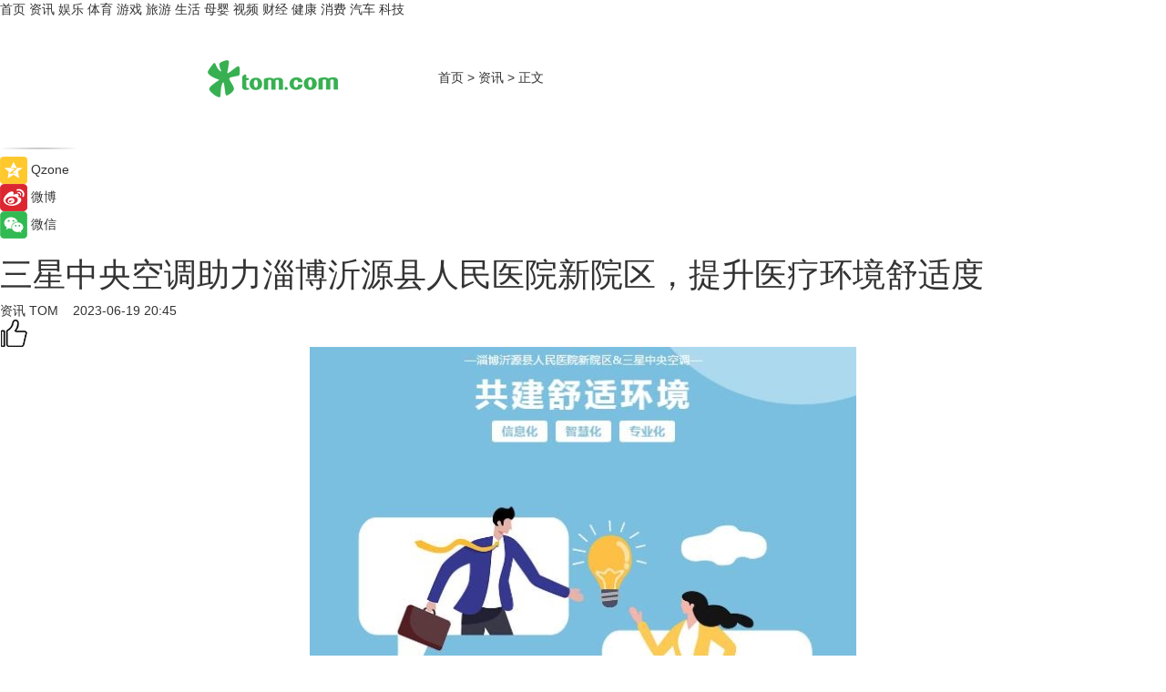

--- FILE ---
content_type: text/html
request_url: https://news.tom.com/202306/4169374659.html
body_size: 9664
content:
<!DOCTYPE html>
<html xmlns="http://www.w3.org/1999/xhtml"  lang="zh-CN" >

<!-- openCMs sreach -->
<head>
    <meta http-equiv="Content-Type" content="text/html; charset=UTF-8">
	<meta name="viewport" content="width=device-width, initial-scale=1.0">
    <meta http-equiv="X-UA-Compatible" content="IE=edge,chrome=1" >
	<meta name="referrer" content="unsafe-url" />
	<meta name="robots" content="index, follow">
   
    <title>三星中央空调助力淄博沂源县人民医院新院区，提升医疗环境舒适度_TOM资讯</title><meta name="Description" content="淄博市作为山东省的一个重要城市，具有广阔的市场潜力和经济增长空间，经济的发展通常伴随着商业、办公和住宅等建筑物的增加，近年来淄博市在市政配套设施的完善方面取得了显著进展。">
        <meta name="keywords" content="三星中央空调,三星中央空调官网,淄博沂源县人民医院,三星中央空调质量怎么样">
        <meta name="Imageurl" content="https://imgs.tom.com/whyz/202306/4169374659/THUMBNAILf84c78098cd4e4d2.jpg">
        <meta property="og:type" content="article"/>
        <meta property="og:title" content="三星中央空调助力淄博沂源县人民医院新院区，提升医疗环境舒适度"/>
        <meta property="og:description" content="淄博市作为山东省的一个重要城市，具有广阔的市场潜力和经济增长空间，经济的发展通常伴随着商业、办公和住宅等建筑物的增加，近年来淄博市在市政配套设施的完善方面取得了显著进展。"/>
        <meta property="og:image" content="https://imgs.tom.com/whyz/202306/4169374659/THUMBNAILf84c78098cd4e4d2.jpg"/>
        <meta property="og:url" content="https://news.tom.com/202306/4169374659.html"/>
        <meta property="og:release_date" content="2023-06-19 20:45"/>
    <link rel="canonical" href="https://news.tom.com/202306/4169374659.html"/>
	<meta name="applicable-device" content="pc,mobile">
	
    <!--加载图标-->
	   	 <link href="https://www.tom.com/system/modules/my.opencms.news/resources/tom/bootstrap/css/bootstrap.min.css" rel="stylesheet" type="text/css">
   	  <link href="//www.tom.com/system/modules/my.opencms.news/resources/pc/css/newcontent_auto3.css?v=5" rel="stylesheet" type="text/css">
   
	
</head>
<body>
<input  type="hidden"  value ="0" id="sltop"/>
<input  type="hidden"  value ="1176" id="jsonid"/>
<input  type="hidden"  value="/news/" id="category">
<div class="index_nav">
   <div class="index_nav_child">
<div class="index_nav_left">
<a href="//www.tom.com" title="TOM首页" id="shouye">首页</a>
<a href="//news.tom.com" title="TOM资讯" id="news">资讯</a>
<!--
<a href="//lookin.tom.com/" title="LOOKin" id="LOOKin">LOOKin</a>
-->
<a href="//ent.tom.com" title="TOM娱乐" id="ent" >娱乐</a>
<a href="//sports.tom.com" title="TOM体育" id="sports">体育</a>
<!--<a href="//star.tom.com" title="TOM明星" id="gossip">明星</a>-->
<!--<a href="//fashion.tom.com" title="TOM时尚" id="fashion">时尚</a>-->
<a href="//game.tom.cn" title="TOM游戏" target="_blank" id="game">游戏</a>
<a href="//travel.tom.com" id="travel" title="TOM旅游">旅游</a>
<a href="//life.tom.com" title="TOM生活" id="life">生活</a>
<a href="//baby.tom.com" title="TOM母婴" id="baby">母婴</a>
<!--<a href="//marketing.tom.com" title="TOM营销" id="marketing">营销</a>-->
<!--<a href="//vip.tom.com" title="TOM邮箱" id="mail" target="_blank">邮箱</a>-->
<!--<a href="//biz.tom.com" id="biz" title="TOM商业">商业</a>-->
<a href="//v.tom.com" id="tv" target="_blank" title="TOM视频">视频</a>
<a href="//finance.tom.com" id="finance" title="TOM财经">财经</a>
<a href="//health.tom.com" id="health" title="TOM健康">健康</a>
<!--
<a href="//joke.tom.com" id="joke" title="TOM段子">段子</a>
-->
<a href="//xiaofei.tom.com" title="TOM消费" id="xiaofei">消费</a>
<a href="//car.tom.com" title="TOM汽车" id="car">汽车</a>
<!--<a href="//www.ule.com" title="TOM购物" target="_blank">购物</a>-->
<a href="//tech.tom.com" title="TOM科技" id="tech">科技</a>
</div>
</div>
</div>
<div class="content_nav" id="content_nav">
    <div class="content_nav_box">
        <!--二维码-->
        <div id="qrcode" style="width:200px;height:200px;position:fixed;left:50%;top:50%; display:none;margin-left:-100px;margin-top:-100px;">aaa</div>
        <a class="back_arrow" id="back_arrow" href="javascript:history.back(-1)"><img src="https://www.tom.com/system/modules/my.opencms.news/resources/pc/pic/back_arow.png" alt></a>
        <a class="back_hot" id="back_hot" href="javascript:history.back(-1)"><img src="https://www.tom.com/system/modules/my.opencms.news/resources/pc/pic/tom_back.png" alt></a>
        <span class="tom_pc_logo"  href="https://www.tom.com"><img src="https://www.tom.com/system/modules/my.opencms.news/resources/pc/pic/tom_pc_logo.png" alt="logo"></span>
        <span class="tom_com_logo"><a href="https://www.tom.com/index2.html"> <img src="https://www.tom.com/system/modules/my.opencms.news/resources/tom/tomLogo1.png" alt="logo" ></a></span>
        <img class="tom_share" data-toggle="modal" data-target=".bs-example-modal-lg" src="//www.tom.com/system/modules/my.opencms.news/resources/pc/pic/tom_share.png" style="display: none;" alt>
		<a class="nav_left01" href="https://www.tom.com" title="网站首页" target="_blank">首页</a>
		<span class="nav_left01">&gt</span>
        <a class="nav_left01" href="https://news.tom.com" title="TOM资讯" target="_blank">资讯</a>
        <span class="nav_left01">&gt</span>
        <span class="nav_left01">正文</span>
        <span class="share_btn" name="sharebtn"  id="sharebtn" onclick="shareopen()"><img src="//www.tom.com/system/modules/my.opencms.news/resources/pc/pic/share_btn.png" alt></span>
        <div class="right_search_box" style="display:none;">
            <input value="">
            <span class="search_box_btn"><img src="//www.tom.com/system/modules/my.opencms.news/resources/pc/pic/search_btn_icon.png" alt></span>
        </div>
    </div>
</div>
<div class="wxAlert" style="display:none;z-index:9999;padding: 15px;border-radius: 3px; width:240px;height:67px;background:rgba(19,23,31,0.8);position:fixed;top:50%;left:50%;margin-top:-33.5px;margin-left:-120px;font-size:13px;color:#fff;">
    <img style="width:10px;height:9.5px;position:absolute;top:5px;right:5px;" src="https://www.tom.com/system/modules/my.opencms.news/resources/pc/pic/wx_close.png" alt>
    点击下方菜单栏  “ <img src="https://www.tom.com/system/modules/my.opencms.news/resources/shareios3.png" class="sharicoimg"  style="width: 27px; height: 27px;vertical-align: middle;" alt> ” 选择 “分享”， 把好文章分享出去!
</div>


<!-- 微信提示 -->
<div class="modal fade " id="wxmyModal" tabindex="-1" role="dialog" aria-labelledby="wxmyModalLabel" aria-hidden="true" >
    <div class="modal-dialog" >
        <img src="https://www.tom.com/system/modules/my.opencms.news/resources/shareios2.png" style="right: 0; float: right; width: 94px;margin-top:30px; margin-right:18px" alt>

        <div class="modal-content amodal-content" style="top: 250px; border:0px; width: 240px;height: 86px;left: 50%; margin-top: -33.5px;margin-left: -120px;font-size: 15px;color: rgb(255, 255, 255);background:rgba(19,23,31,0.8);padding: 4px;box-sizing: content-box;" >
            <button type="button" class="close closea" data-dismiss="modal" aria-hidden="true"  style="color: #fff;font-weight: normal; opacity: 1;">
                &times;
            </button>

            <div class="modal-body" style="padding-top:25px; text-align: center;">
                请点击右上角选择分享，把好文章分享出去
            </div>

        </div>
    </div>
</div>
<!--分享模态框-->
<div class="modal tomShare_modal fade bs-example-modal-lg tomShare_modalbs" tabindex="-1" role="dialog" aria-labelledby="myLargeModalLabel">
    <div style="margin:0;" class="modal-dialog modal-lg" role="document">
        <div class="modal-content">
            <div style="font-size:12px;" class="row text-center tomShare_modalbshe">
                <div data-dismiss="modal" class="col-xs-3"  id="pyq">
                    <img src="https://www.tom.com/system/modules/my.opencms.news/resources/pc/pic/tom_pyq.png" alt>
                    <div style="margin-top: 6px;" class="row">
                        <div class="col-xs-12">朋友圈</div>
                    </div>
                </div>
                <div data-dismiss="modal" class="col-xs-3"  id="wx">
                    <img  src="https://www.tom.com/system/modules/my.opencms.news/resources/pc/pic/tom_wechat.png" alt>
                    <div style="margin-top: 6px;" class="row">
                        <div class="col-xs-12">微信好友</div>
                    </div>
                </div>
                <div data-dismiss="modal" class="col-xs-3" id="qzone" onclick="shareToQzone()">
                    <img  src="//www.tom.com/system/modules/my.opencms.news/resources/pc/pic/tom_space.png" alt >
                    <div style="margin-top: 6px;" class="row">
                        <div class="col-xs-12">QQ空间</div>
                    </div>
                </div>
                <div data-dismiss="modal" class="col-xs-3" id="qq" onclick="shareToQQ()">
                    <img  src="https://www.tom.com/system/modules/my.opencms.news/resources/pc/pic/tom_qq1.png" alt>
                    <div style="margin-top: 6px;" class="row">
                        <div class="col-xs-12">QQ</div>
                    </div>
                </div>
            </div>
            <div style="" class="row">
                <div data-dismiss="modal" style="" class="col-xs-12 text-center tomShare_modalfb">
                    取消
                </div>
            </div>
        </div>
    </div>
</div>
<!--文章内容部分-->
<div class="content_body_box">
    <div class="content_body_left" id="content_body_left">
        <div class="scan_box">
            <div class="scan_box_text"></div>
            <div class="scan_box_img" id="scan_box_img"></div>
        </div>
        <div class="left_line"><img src="https://www.tom.com/system/modules/my.opencms.news/resources/pc/pic/left_line.png" alt></div>
        <div class="kongjian_share">
            <span class="kongjian_share_img"><img src="https://www.tom.com/system/modules/my.opencms.news/resources/pc/pic/kongjian_share.png" alt></span>
            <span class="kongjian_share_text">Qzone</span>
        </div>
        <div class="weibo_share">
            <span class="weibo_share_img"><img src="https://www.tom.com/system/modules/my.opencms.news/resources/pc/pic/weibo_share.png" alt></span>
            <span class="weibo_share_text">微博</span>
        </div>
        <div class="weixin_share">
            <span class="weixin_share_img"><img src="https://www.tom.com/system/modules/my.opencms.news/resources/pc/pic/weixin_share.png" alt></span>
            <span class="weixin_share_text">微信</span>
            <span class="weixin_share_scan" id="weixin_share_scan">
				</span>
        </div>
    </div>
    <div class="content_body_center" id="content_body_center">
        <div class="content_news_box">
            <h1 class="news_box_title news_box_title1">三星中央空调助力淄博沂源县人民医院新院区，提升医疗环境舒适度</h1>

                <!-- 写下想法弹出框 -->
                <div id="alert_share" style="display:none;border-color:rgba(66,66,66,0.1);background-color:#fff;box-shadow: 4px 7px 9px -8px rgb(66,66,66);color:#000000;" class="alert alert-success alert-dismissable fade in">
                    <button style="top: -13px;right: -26px;outline: 0;" type="button" class="close" aria-hidden="true">
                        &times;
                    </button>
                    <img style="width:14px;height:14px;" src="https://www.tom.com/system/modules/my.opencms.news/resources/pc/pic/tom_check.png" alt >
                    <strong>为推荐给更多人</strong>
                    <strong data-toggle="modal"  class="setdata" data-target=".bs-example-modal-lg" style="color:#31ba52;" >分享写下你的想法></strong>
                </div>
				
				  
				<div class="news_box_inforlinre">
				<div class="news_box_inforlinreab"></div>
                <div class="news_box_infor">
				<span class="formtag">资讯</span>
				 <span class="infor_from infor_froma">

								<a class="infor_from_a" href="/sourcelink.html?linkfrom=http://www.tom.com"  target="_blank"            rel="nofollow">
											TOM  &nbsp;&nbsp;</a>
									</span>
						<span class="infor_time">
							2023-06-19 20:45</span>
                   
                    <!--点赞新样式-->
                     	<div class="tom_fabulous tom_fabulousa">
                        <div class="tom_fabulousdiv" id="m_like">
                            <img class="tom_fabulousimg" src="https://www.tom.com/system/modules/my.opencms.news/resources/tom/phone_noclick.png" alt ><span class="tom_fabulousspan" id="num"></span>
                        </div>

                    </div>
                </div>
                <div class="news_box_text">
                    <html>
 <head></head>
 <body>
  <center>
   <img src="https://imgs.tom.com/whyz/202306//4169374659/CONTENT01d10b63dfa2696c.jpg" alt="三星中央空调助力淄博沂源县人民医院新院区，提升医疗环境舒适度" border="0">
  </center> 
  <p>淄博市作为山东省的一个重要城市，具有广阔的市场潜力和经济增长空间，经济的发展通常伴随着商业、办公和住宅等建筑物的增加，近年来淄博市在市政配套设施的完善方面取得了显著进展。</p> 
  <center>
   <img src="https://imgs.tom.com/whyz/202306//4169374659/CONTENTf84c78098cd4e4d2.jpg" alt="三星中央空调助力淄博沂源县人民医院新院区，提升医疗环境舒适度" border="0">
  </center> 
  <p>三星中央空调与淄博市沂源县单体建筑规模和投资额最大的民生项目——沂源县人民医院新院区展开合作，为新院区提供优异的空调解决方案，旨在共同创造一个舒适、健康的医疗环境。</p> 
  <h2>&nbsp;</h2> 
  <h2>项目概况</h2> 
  <center>
   <img src="https://imgs.tom.com/whyz/202306//4169374659/CONTENT0461c061ad650652.jpg" alt="三星中央空调助力淄博沂源县人民医院新院区，提升医疗环境舒适度" border="0">
  </center> 
  <p>沂源县人民医院新院区总建筑面积15万平方米，规划床位1200张，机动车停车位1200个，主要建设了门诊医技楼、病房医技楼、妇儿专科楼、医养结合楼、行政后勤楼、感染专科楼、高压氧舱楼、沂源县PCR中心实验室以及附属用房等配套设施，是，新院建成投用后将成为集信息化、智慧化、专业化于一体，山东省内规模适度超前的区县级综合性医院。</p> 
  <center>
   <img src="https://imgs.tom.com/whyz/202306//4169374659/CONTENTe9b1e5c7cec8a769.jpg" alt="三星中央空调助力淄博沂源县人民医院新院区，提升医疗环境舒适度" border="0">
  </center> 
  <p><strong>新院环境和基建设施实现巨大跨越，整个院区环境优美、绿意盎然，门诊大厅宽敞明亮，住院病房温馨舒适。</strong>整个院区水系统中央空调与多联机系统相结合，患者就诊更加舒适。同时，新院对各个诊疗区域的设置进行了优化，就医环境和医疗条件明显改善，新院门诊大厅崭新亮丽，满足患者在诊区完成所有检查需求，改善患者就诊感受。</p> 
  <h2>&nbsp;</h2> 
  <h2>解决方案</h2> 
  <center>
   <img src="https://imgs.tom.com/whyz/202306//4169374659/CONTENT66f38631c958b839.jpg" alt="三星中央空调助力淄博沂源县人民医院新院区，提升医疗环境舒适度" border="0">
  </center> 
  <p><strong>随着院区的规模扩大和设备更新换代，为医院内部提供稳定、高效的空调系统变得尤为重要</strong>。三星中央空调在电子消费品和解决方案领域，以其技术和品质赢得了全球多个用户的信赖。在合作中，三星将为医院提供一套稳定可靠的中央空调系统，包括高效节能的空调设备和售后服务。</p> 
  <center>
   <img src="https://imgs.tom.com/whyz/202306//4169374659/CONTENTd4019395634cf336.jpg" alt="三星中央空调助力淄博沂源县人民医院新院区，提升医疗环境舒适度" border="0">
  </center> 
  <p>三星中央空调高压腔气液增焓涡旋式直流变频压缩机采用线性变壁厚涡旋盘设计，增加吸气空间，吸入更多冷媒同时增强排气部位的强度保持系统稳定，提升排气量，有了它的加持，整个空调系统具备稳定可靠、高效节能等多项特点，可应用于机场、轨道交通、酒店、商业等多种建筑领域。高效运转的系统可以将为医院提供舒适的室内环境，有助于患者的康复和医护人员的工作效率。</p> 
  <center>
   <img src="https://imgs.tom.com/whyz/202306//4169374659/CONTENTd74b5ddf4ce87aec.jpg" alt="三星中央空调助力淄博沂源县人民医院新院区，提升医疗环境舒适度" border="0">
  </center> 
  <p>另外，压缩机通过抽取部分中间的压力冷媒，将主循环冷媒进行过冷却提高效率的同时，增加了压缩机的排气量，也有效抑制了排气温度过高，使系统在寒冷气候下提升制热能力，在制冷时亦可增加冷媒量。通过此项技术，医院能够轻松地为不同的科室提供适宜的环境，确保设备的正常运行和药品的有效保存。</p> 
  <p>双方的合作也代表了该医院积极引入三星科技、不断提升医疗服务水平的决心，医院将借助其技术和经验，为患者提供更加安全、舒适的就诊环境，为医疗事业的发展注入新的动力。</p> 
  <p>&nbsp;</p>
 </body>
</html><!--增加原创提示-->
					<span id="adright" style="color: #ffffff;display:none">0</span>
                </div>
				</div>
				<div class="news_box_banner_pc1" style="margin-top: 10px;margin-bottom: 20px;">
					<a class="a_img_border" href="//game.tom.com?pop=1"  rel="nofollow"  ><img src="https://www.tom.com/system/modules/my.opencms.news/resources/pc/pic/banner/tem_pc1.jpg" alt/>
					<div class="guanggao">
						广告
					</div>
					</a>
				</div>
				
                <div class="news_box_operation">
				  <div class="news_box_report news_box_reporta"><a href="https://www.tom.com/partner/jubao.html" target="_blank" rel="nofollow">举报</a></div>
					 	<span class="infor_author">责任编辑：
							WY-BD</span>
                  
                    <div style="margin-top: 50px;text-align: center;">
                        <div style="display: inline-block;" id="pc_like">
                            <img src="https://www.tom.com/system/modules/my.opencms.news/resources/pc/pic/pc_noclick.png"   alt >
                            <p style="margin-top: 10px;" id="num"></p>
                        </div>
                    </div>
                </div>
				  <div class="news_box_operation_mhead" >
				  
				  </div>
                <div class="news_box_operation_m" style="text-align:right;font-size:13px;color:#666666;margin-bottom:20px;">
                    责任编辑：
                    WY-BD<!--<div style="margin-top: 40px;text-align: center;">
                        <div style="display: inline-block; border: 1px solid #c5c5c5; border-radius: 51px; padding: 5px; min-width: 134px; font-size: 16px; cursor: pointer; color: #4f5054;" id="m_like">
                            <img style="vertical-align: middle;width: 20px;" src="//www.tom.com/system/modules/my.opencms.news/resources/tom/phone_noclick.png"><span style="margin-top: 10px;vertical-align: middle;padding-left: 5px;" id="num">赞</span>
                        </div>

                    </div>-->

                </div>
            <!-- app分享-->
            <div class="news_box_share" id="news_box_share">
                <div id="sharetxt" class="share_title" >
                    <span>————</span>&nbsp;&nbsp;&nbsp;&nbsp;分享到&nbsp;&nbsp;&nbsp;&nbsp;<span>————</span>
                </div>
                <div id="sharebtn4" class="contect_share">
                    <div class="share_platform">
                        <div class="share_weixin"><a id="wx" onclick="shareToWx()">
                            <div><img src="https://www.tom.com/system/modules/my.opencms.news/resources/pc/pic/weixin3.png"></div>
                            <div class="share_text">微信好友</div>
                        </a>
                        </div>
                        <div class="share_quan"><a id="pyq" onclick="shareToWxpyq()">
                            <div><img src="https://www.tom.com/system/modules/my.opencms.news/resources/pc/pic/quan3.png"></div>
                            <div class="share_text">朋友圈</div>
                        </a>
                        </div>
                        <div class="share_qq"><a id="qq" onclick="shareToQQ()">
                            <div><img src="https://www.tom.com/system/modules/my.opencms.news/resources/pc/pic/QQ3.png"></div>
                            <div class="share_text">QQ好友</div>
                        </a>
                        </div>
                        <div class="share_kongjian"><a id="qzone" onclick="shareToQzone()">
                            <div><img src="https://www.tom.com/system/modules/my.opencms.news/resources/pc/pic/kongjian3.png"></div>
                            <div class="share_text">QQ空间</div>
                        </a>
                        </div>
                        <script id="app" type="text/javascript"></script>
                    </div>
                </div>
            </div>
            <div class="news_box_banner_pc"></div>
        </div>
		
		  <div class="news_box_banner_phone">
       
    </div>
		
			
		<div class="shoujiline"></div>
		<div class="shouji">
			<div class="pic_news_title">
				<span class="mrelation_titlespanicom">&nbsp;</span>
				<span class="mrelation_titlespan">相关推荐</span>
			</div>
			<div class='three_image_news'>        <a href='//news.tom.com/202503/4512764145.html'>            <div class='news_title'>东芝中央空调怎么样？是解锁舒适居家环境的好选择</div>            <div class='news_pic3'>                <img class='pic1' src='https://imgs.tom.com/whyz/202503/4512764145/THUMBNAIL1541eacaf2639eab.jpg' alt='东芝中央空调怎么样？是解锁舒适居家环境的好选择'>                <img class='pic2' src='https://imgs.tom.com/whyz/202503/4512764145/THUMBNAIL23c70c1d7c58f87e.jpg' alt='东芝中央空调怎么样？是解锁舒适居家环境的好选择'>                <img class='pic2' src='https://imgs.tom.com/whyz/202503/4512764145/THUMBNAIL6637a71de3e540de.jpg' alt='东芝中央空调怎么样？是解锁舒适居家环境的好选择'>            </div>        </a>        <div class='news_infor'>            <div class='source'>                <span>TOM</span>            </div>            <span class='push_time'>03-20 17:39</span>        </div>    </div><div class='three_image_news'>        <a href='//tech.tom.com/202503/4762189238.html'>            <div class='news_title'>AI芯片性能再提升,2025三星Neo QLED 8K新品发布</div>            <div class='news_pic3'>                <img class='pic1' src='https://imgs.tom.com/whyz/202503/4762189238/THUMBNAILd2b9372fd8313a0a.jpg' alt='AI芯片性能再提升,2025三星Neo QLED 8K新品发布'>                <img class='pic2' src='https://imgs.tom.com/whyz/202503/4762189238/THUMBNAIL51d1992bc7804ee7.jpg' alt='AI芯片性能再提升,2025三星Neo QLED 8K新品发布'>                <img class='pic2' src='https://imgs.tom.com/whyz/202503/4762189238/THUMBNAILaa26e2033210be31.jpg' alt='AI芯片性能再提升,2025三星Neo QLED 8K新品发布'>            </div>        </a>        <div class='news_infor'>            <div class='source'>                <span>TOM</span>            </div>            <span class='push_time'>03-23 19:39</span>        </div>    </div><div class='three_image_news'>        <a href='//news.tom.com/202503/4515080299.html'>            <div class='news_title'>AWE 2025：三星多项AI 技术创新 展现前沿智慧科技风采</div>            <div class='news_pic3'>                <img class='pic1' src='https://imgs.tom.com/whyz/202503/4515080299/THUMBNAILca268f20a7761c5c.jpeg' alt='AWE 2025：三星多项AI 技术创新 展现前沿智慧科技风采'>                <img class='pic2' src='https://imgs.tom.com/whyz/202503/4515080299/THUMBNAILd97abe1b141e3ea5.jpeg' alt='AWE 2025：三星多项AI 技术创新 展现前沿智慧科技风采'>                <img class='pic2' src='https://imgs.tom.com/whyz/202503/4515080299/THUMBNAIL72e168239ecee1b3.jpeg' alt='AWE 2025：三星多项AI 技术创新 展现前沿智慧科技风采'>            </div>        </a>        <div class='news_infor'>            <div class='source'>                <span>TOM</span>            </div>            <span class='push_time'>03-20 17:56</span>        </div>    </div><div class='three_image_news'>        <a href='//tech.tom.com/202503/4587508073.html'>            <div class='news_title'>助力美好生活愿景 三星AI神系列产品持续赋能智慧家居新体验</div>            <div class='news_pic3'>                <img class='pic1' src='https://imgs.tom.com/whyz/202503/4587508073/THUMBNAIL8c448703b64b89b2.jpeg' alt='助力美好生活愿景 三星AI神系列产品持续赋能智慧家居新体验'>                <img class='pic2' src='https://imgs.tom.com/whyz/202503/4587508073/THUMBNAILdcb9d1dde95953b1.jpeg' alt='助力美好生活愿景 三星AI神系列产品持续赋能智慧家居新体验'>                <img class='pic2' src='https://imgs.tom.com/whyz/202503/4587508073/THUMBNAILaee7bb68aae59731.jpeg' alt='助力美好生活愿景 三星AI神系列产品持续赋能智慧家居新体验'>            </div>        </a>        <div class='news_infor'>            <div class='source'>                <span>TOM</span>            </div>            <span class='push_time'>03-21 14:19</span>        </div>    </div><div class='news'>        <div class='news-left'>            <div class='desc' style='vertical-align: middle;'>                <div class='news_left_title'><a href='//tech.tom.com/202503/4928644605.html'>三星与英伟达携手,开启AI驱动的移动网络新时代</a>                </div>                <div class='footer' style='float: left;margin-top:5px;'>                    <div class='footer_source'>                        <a href='http://www.tom.com' target='_self' rel='nofollow'>TOM</a>                    </div>                </div>                <span class='push_time push_timea' style='line-height:19px;margin-top:10px'>03-25 14:02</span></div>        </div>        <a href='//tech.tom.com/202503/4928644605.html'>            <div class='pic'>                <img class='pic1' src='https://imgs.tom.com/whyz/202503//4927875969/THUMBNAIL2c838c48ef3ed76c.jpeg' alt='三星与英伟达携手,开启AI驱动的移动网络新时代'>            </div>        </a>    </div></div>
		
		<div class="recommend_text">
		      <div class="relation_title" id="list-container">
		          <span style=""  class="relation_titlespanico">&nbsp;</span>
		          <span style="" class="relation_titlespan">热点精选</span>
		      </div>
		   <div class='item-container item-none item-noneb'><div class='divh4'><a target='_blank' href='//car.tom.com/202503/1244055278.html'>智美豪华运动轿车，阿维塔06开启预售21.59万元起</a></div><ul><li class='item-center'><a class='a_img_border' target='_blank' href='//car.tom.com/202503/1244055278.html'><img class='item-img' src='https://imgs.tom.com/auto/202503/1244055278/THUMBNAIL00D611B32CB044B0.jpg' alt='智美豪华运动轿车，阿维塔06开启预售21.59万元起'></a></li><li class='item-center'><a class='a_img_border' target='_blank' href='//car.tom.com/202503/1244055278.html'><img class='item-img' src='https://imgs.tom.com/auto/202503/1244055278/THUMBNAIL5a14c5c55723f3af.jpg' alt='智美豪华运动轿车，阿维塔06开启预售21.59万元起'></a></li><li class='item-center'><a class='a_img_border' target='_blank' href='//car.tom.com/202503/1244055278.html'><img class='item-img' src='https://imgs.tom.com/auto/202503/1244055278/THUMBNAIL7251928b41d8257b.jpg' alt='智美豪华运动轿车，阿维塔06开启预售21.59万元起'></a></li></ul><div class='item-bottom'><p class='soddd'><span class='spanna'>新座驾网</span><span class='publish-time publish-timepc'>2025-03-28 18:28</span><span class='publish-time publish-timemb'>03-28 18:28</span></p></div></div><div class='item-container item-none item-noneb'><div class='divh4'><a target='_blank' href='//car.tom.com/202503/1244061922.html'>车企高管挑战主动安全！岚图CEO卢放成功蒙眼挑战130km/h AEB</a></div><ul><li class='item-center'><a class='a_img_border' target='_blank' href='//car.tom.com/202503/1244061922.html'><img class='item-img' src='https://imgs.tom.com/auto/202503/1244061922/THUMBNAIL798f44c6568e87df.jpg' alt='车企高管挑战主动安全！岚图CEO卢放成功蒙眼挑战130km/h AEB'></a></li><li class='item-center'><a class='a_img_border' target='_blank' href='//car.tom.com/202503/1244061922.html'><img class='item-img' src='https://imgs.tom.com/auto/202503/1244061922/THUMBNAIL31783d7a6eec5fbe.jpg' alt='车企高管挑战主动安全！岚图CEO卢放成功蒙眼挑战130km/h AEB'></a></li><li class='item-center'><a class='a_img_border' target='_blank' href='//car.tom.com/202503/1244061922.html'><img class='item-img' src='https://imgs.tom.com/auto/202503/1244061922/THUMBNAIL8bfb53d1ea158f80.jpg' alt='车企高管挑战主动安全！岚图CEO卢放成功蒙眼挑战130km/h AEB'></a></li></ul><div class='item-bottom'><p class='soddd'><span class='spanna'>新座驾网</span><span class='publish-time publish-timepc'>2025-03-28 18:28</span><span class='publish-time publish-timemb'>03-28 18:28</span></p></div></div><div class='item-container item-none item-noneb'><div class='divh4'><a target='_blank' href='//car.tom.com/202503/1244092971.html'>开磁悬浮列车是什么感受？62.8万起的仰望U7告诉你！</a></div><ul><li class='item-center'><a class='a_img_border' target='_blank' href='//car.tom.com/202503/1244092971.html'><img class='item-img' src='https://imgs.tom.com/auto/202503/1244092971/THUMBNAILf82be59483863e82.jpg' alt='开磁悬浮列车是什么感受？62.8万起的仰望U7告诉你！'></a></li><li class='item-center'><a class='a_img_border' target='_blank' href='//car.tom.com/202503/1244092971.html'><img class='item-img' src='https://imgs.tom.com/auto/202503/1244092971/THUMBNAILf11961c0a9b4311d.jpg' alt='开磁悬浮列车是什么感受？62.8万起的仰望U7告诉你！'></a></li><li class='item-center'><a class='a_img_border' target='_blank' href='//car.tom.com/202503/1244092971.html'><img class='item-img' src='https://imgs.tom.com/auto/202503/1244092971/THUMBNAIL94822fd6f6cf2ed4.jpg' alt='开磁悬浮列车是什么感受？62.8万起的仰望U7告诉你！'></a></li></ul><div class='item-bottom'><p class='soddd'><span class='spanna'>车主之家</span><span class='publish-time publish-timepc'>2025-03-28 18:28</span><span class='publish-time publish-timemb'>03-28 18:28</span></p></div></div><div class='item-container item-none item-noneb'><div class='divh4'><a target='_blank' href='//car.tom.com/202503/1244090655.html'>捷途旅行者星际卫士开启预售 预售价20.59万</a></div><ul><li class='item-center'><a class='a_img_border' target='_blank' href='//car.tom.com/202503/1244090655.html'><img class='item-img' src='https://imgs.tom.com/auto/202503/1244090655/THUMBNAIL916fd949d7cbb1c0.jpg' alt='捷途旅行者星际卫士开启预售 预售价20.59万'></a></li><li class='item-center'><a class='a_img_border' target='_blank' href='//car.tom.com/202503/1244090655.html'><img class='item-img' src='https://imgs.tom.com/auto/202503/1244090655/THUMBNAIL9ab8969dd91f183b.jpg' alt='捷途旅行者星际卫士开启预售 预售价20.59万'></a></li><li class='item-center'><a class='a_img_border' target='_blank' href='//car.tom.com/202503/1244090655.html'><img class='item-img' src='https://imgs.tom.com/auto/202503/1244090655/THUMBNAILc376e4b0cdc421a4.jpg' alt='捷途旅行者星际卫士开启预售 预售价20.59万'></a></li></ul><div class='item-bottom'><p class='soddd'><span class='spanna'>车主之家</span><span class='publish-time publish-timepc'>2025-03-28 18:28</span><span class='publish-time publish-timemb'>03-28 18:28</span></p></div></div><div class='item-container item-none item-noneb'><div class='divh4'><a target='_blank' href='//car.tom.com/202503/1244066057.html'>长安 Lumin免费送车活动圆满收官！萌宝版萌趣上市，低至3.89万元</a></div><ul><li class='item-center'><a class='a_img_border' target='_blank' href='//car.tom.com/202503/1244066057.html'><img class='item-img' src='https://imgs.tom.com/auto/202503/1244066057/THUMBNAIL2a9390562544c437.jpg' alt='长安 Lumin免费送车活动圆满收官！萌宝版萌趣上市，低至3.89万元'></a></li><li class='item-center'><a class='a_img_border' target='_blank' href='//car.tom.com/202503/1244066057.html'><img class='item-img' src='https://imgs.tom.com/auto/202503/1244066057/THUMBNAIL113619c0879ed6ad.jpg' alt='长安 Lumin免费送车活动圆满收官！萌宝版萌趣上市，低至3.89万元'></a></li><li class='item-center'><a class='a_img_border' target='_blank' href='//car.tom.com/202503/1244066057.html'><img class='item-img' src='https://imgs.tom.com/auto/202503/1244066057/THUMBNAILb164e5ee41e119a4.jpg' alt='长安 Lumin免费送车活动圆满收官！萌宝版萌趣上市，低至3.89万元'></a></li></ul><div class='item-bottom'><p class='soddd'><span class='spanna'>新座驾网</span><span class='publish-time publish-timepc'>2025-03-28 18:28</span><span class='publish-time publish-timemb'>03-28 18:28</span></p></div></div><div class='item-container item-none item-noned'><ul class='tem-nonere'><li class='item-left'><a  class='a_img_border'  target='_blank' href='//tech.tom.com/202503/1240420315.html'><img class='item-img' src='https://imgs.tom.com/tech/202503/1240420315/THUMBNAILe09993cf7dc1fb09.jpg' alt='vivo X200 Ultra真机中框实拍出炉：拥抱实体拍照按键'></a></li><li class='item-right'><div class='divh4'><a target='_blank' href='//tech.tom.com/202503/1240420315.html'>vivo X200 Ultra真机中框实拍出炉：拥抱实体拍照按键</a></div><p class='soddd'><span class='spanna'>安兔兔</span><span class='publish-time publish-timepc'>2025-03-28 18:18</span><span class='publish-time publish-timemb'>03-28 18:18</span></p></li></ul></div><div class='item-container item-none item-noneb'><div class='divh4'><a target='_blank' href='//tech.tom.com/202503/1237881670.html'>华为鸿蒙PC办公效率超越Windows？5月发布全新形态电脑</a></div><ul><li class='item-center'><a class='a_img_border' target='_blank' href='//tech.tom.com/202503/1237881670.html'><img class='item-img' src='https://imgs.tom.com/tech/202503/1237881670/THUMBNAIL7835c633d2af4bb7.jpg' alt='华为鸿蒙PC办公效率超越Windows？5月发布全新形态电脑'></a></li><li class='item-center'><a class='a_img_border' target='_blank' href='//tech.tom.com/202503/1237881670.html'><img class='item-img' src='https://imgs.tom.com/tech/202503/1237881670/THUMBNAIL4db35caf6b7fb96e.jpg' alt='华为鸿蒙PC办公效率超越Windows？5月发布全新形态电脑'></a></li><li class='item-center'><a class='a_img_border' target='_blank' href='//tech.tom.com/202503/1237881670.html'><img class='item-img' src='https://imgs.tom.com/tech/202503/1237881670/THUMBNAILa6d94ed128a2bcb4.jpg' alt='华为鸿蒙PC办公效率超越Windows？5月发布全新形态电脑'></a></li></ul><div class='item-bottom'><p class='soddd'><a href=https://www.itheat.com/ target='_blank' rel='nofollow' class='source_text'>热点科技网</a><span class='publish-time publish-timepc'>2025-03-28 18:18</span><span class='publish-time publish-timemb'>03-28 18:18</span></p></div></div><div class='item-container item-none item-noned'><ul class='tem-nonere'><li class='item-left'><a  class='a_img_border'  target='_blank' href='//tech.tom.com/202503/1236842260.html'><img class='item-img' src='https://imgs.tom.com/tech/202503/1236842260/THUMBNAIL69f2010e6d1b0099.jpg' alt='TCL华星出样Real-RGB OLED面板：清晰度媲美LCD'></a></li><li class='item-right'><div class='divh4'><a target='_blank' href='//tech.tom.com/202503/1236842260.html'>TCL华星出样Real-RGB OLED面板：清晰度媲美LCD</a></div><p class='soddd'><span class='spanna'>安兔兔</span><span class='publish-time publish-timepc'>2025-03-28 18:18</span><span class='publish-time publish-timemb'>03-28 18:18</span></p></li></ul></div></div> 
		   <div class="newdixian">
        人家也是有底线的啦~
    </div>
		
    </div>

  
  
   
  
  
    <div class="content_body_right" id="content_body_right">
		 <div class="body_right_banner" id="body_right_banner"><div class="guanggao" style="display:none">广告</div>
        </div>
	
        <div class="recommend_pic_news" id="recommend_pic_news">
            <div class="pic_news_title">相关推荐</div>

            <div class='pic_news01'><a href='//news.tom.com/202503/4512764145.html' target='_blank' title='东芝中央空调怎么样？是解锁舒适居家环境的好选择'><img src='https://imgs.tom.com/whyz/202503/4512764145/THUMBNAIL1541eacaf2639eab.jpg' width='270' height='152' alt><p class='pic_news01_title'>东芝中央空调怎么样？是解锁舒适居家环境的好选择</p></a></div><div class='friend_line'></div><div class='pic_news01'><a href='//tech.tom.com/202503/4762189238.html' target='_blank' title='AI芯片性能再提升,2025三星Neo QLED 8K新品发布'><img src='https://imgs.tom.com/whyz/202503/4762189238/THUMBNAILd2b9372fd8313a0a.jpg' width='270' height='152' alt><p class='pic_news01_title'>AI芯片性能再提升,2025三星Neo QLED 8K新品发布</p></a></div><div class='friend_line'></div><div class='pic_news01'><a href='//news.tom.com/202503/4515080299.html' target='_blank' title='AWE 2025：三星多项AI 技术创新 展现前沿智慧科技风采'><img src='https://imgs.tom.com/whyz/202503/4515080299/THUMBNAILca268f20a7761c5c.jpeg' width='270' height='152' alt><p class='pic_news01_title'>AWE 2025：三星多项AI 技术创新 展现前沿智慧科技风采</p></a></div><div class='friend_line'></div><div class='pic_news01'><a href='//tech.tom.com/202503/4587508073.html' target='_blank' title='助力美好生活愿景 三星AI神系列产品持续赋能智慧家居新体验'><img src='https://imgs.tom.com/whyz/202503/4587508073/THUMBNAIL8c448703b64b89b2.jpeg' width='270' height='152' alt><p class='pic_news01_title'>助力美好生活愿景 三星AI神系列产品持续赋能智慧家居新体验</p></a></div><div class='friend_line'></div><div class='pic_news01'><a href='//tech.tom.com/202503/4928644605.html' target='_blank' title='三星与英伟达携手,开启AI驱动的移动网络新时代'><img src='https://imgs.tom.com/whyz/202503//4927875969/THUMBNAIL2c838c48ef3ed76c.jpeg' width='270' height='152' alt><p class='pic_news01_title'>三星与英伟达携手,开启AI驱动的移动网络新时代</p></a></div><div class='friend_line'></div></div>
       
         <div id="makeline"></div>
        <input type='hidden' id="markvalue"/>
        <div class="body_right_banner" id="body_right_bottom_banner"><div class="guanggao">广告</div>
        </div>
    </div>
</div>
	<span  id="back_top"></span>
	 <span class="ina_fhdb" id="ina_fhdb"><img src="//www.tom.com/system/modules/my.opencms.news/resources/tom/fhdb1.png" alt></span>

<div class="content_bottom_box">
<div class="content_bottom">
<div class="content_bottom_line"></div>
<div class="content_bottom1">
<a href="http://www.tomgroup.com/chs/" target="_blank" rel="nofollow">TOM集团</a>
<a href="//www.tom.com/partner/adserver.html" target="_blank" rel="nofollow">广告服务</a>
<a href="//www.tom.com/partner/jointom.html" target="_blank" rel="nofollow">加入TOM</a>
</div>
<div class="content_bottom2">Copyright © 2018 TOM.COM Corporation, All Rights Reserved 新飞网版权所有</div>
</div>
</div>




    <script src="//www.tom.com/system/modules/my.opencms.news/resources/tom/pc/js/jquery-3.2.1.min.js"></script> 
  <script src="//www.tom.com/system/modules/my.opencms.news/resources/pc/minjs/jquery.cookie.min.js"></script> 
      <script src="//www.tom.com/system/modules/my.opencms.news/resources/pc/js/in_content_auto_nav.js"></script>
	    <script src="//www.tom.com/system/modules/my.opencms.news/resources/pc/js/in_content_auto.js?v=9"></script>
    <script type="text/javascript" src="https://www.tom.com/system/modules/my.opencms.news/resources/pc/js/qrcode.min.js"></script>
	  <script src="https://www.tom.com/system/modules/my.opencms.news/resources/pc/minjs/get_track.min.js"></script> 
    <script src="//www.tom.com/system/modules/my.opencms.news/resources/tom/test/js/bootstrap.min.js" charset="utf-8"></script> 
	
	 
</body>
</html>
